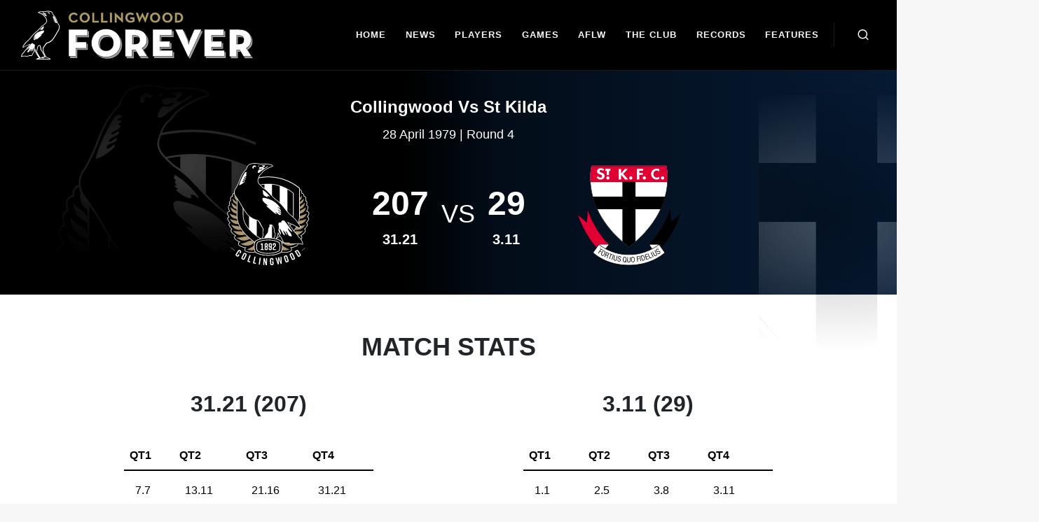

--- FILE ---
content_type: text/html; charset=utf-8
request_url: https://forever.collingwoodfc.com.au/matches/1979-collingwood-vs-st-kilda-round-4/
body_size: 11075
content:
<!DOCTYPE html>
<html dir="ltr" lang="en-US">

<head>

    <meta http-equiv="content-type" content="text/html; charset=utf-8">
    <meta http-equiv="x-ua-compatible" content="IE=edge">
    <meta name="viewport" content="width=device-width, initial-scale=1.0">

    <link rel="shortcut icon" href="/assets/images/logo/Collingwood_2025.svg" type="image/png" />
    <link rel="icon" href="/assets/images/logo/Collingwood_2025.svg" type="image/png" />

    <meta name="author" content="Collingwood FC">
    <meta name="description"
          content="Visit Collingwood Forever to research, discover and learn about the famous characters and iconic moments that make up the tapestry of the Collingwood Football Club.">

    <!-- +++++++++++++++++++++ BEGIN OpenGraph Meta +++++++++++++++++++++ -->
    
    <meta property="og:image" content="https://forever-cdn.collingwoodfc.com.au/cfc-forever/img/FBShare-Preview.jpg" />
    <meta property="og:title" content="1979: Collingwood vs St Kilda Round (Round 4)" />
    <meta property="og:description"
          content="Visit Collingwood Forever to research, discover and learn about the famous characters and iconic moments that make up the tapestry of the Collingwood Football Club." />
    <meta property="og:url" content="http://forever.collingwoodfc.com.au/matches/" />
    <meta property="og:site_name" content="Collingwood Forever" />


    <meta property="og:url" content="https://forever.collingwoodfc.com.au/" />

    <!-- +++++++++++++++++++++ END OpenGraph Meta +++++++++++++++++++++ -->
    <!-- Font Imports -->
    <link rel="preconnect" href="https://fonts.googleapis.com">
    <link rel="preconnect" href="https://fonts.gstatic.com" crossorigin>
    <link href="https://fonts.googleapis.com/css2?family=Inter:wght@300;400;500;600;700&family=Playfair+Display:ital@0;1&display=swap"
          rel="stylesheet"/>

    <!-- Core Style -->
    <link rel="stylesheet" async href="/bundle/site.css?v=9d10f752-1309-4184-b8ce-dd0e94e7a706" />

    <!-- Google Tag Manager -->
      <script>(function(w,d,s,l,i){w[l]=w[l]||[];w[l].push({'gtm.start':
            new Date().getTime(),event:'gtm.js'});var f=d.getElementsByTagName(s)[0],
            j=d.createElement(s),dl=l!='dataLayer'?'&l='+l:'';j.async=true;j.src=
            'https://www.googletagmanager.com/gtm.js?id='+i+dl;f.parentNode.insertBefore(j,f);
            })(window,document,'script','dataLayer','GTM-ML89GGN4');</script>
            <!-- End Google Tag Manager -->

    <!-- Google tag (gtag.js) -->
    <script async src="https://www.googletagmanager.com/gtag/js?id=G-QGWSMWVMFB"></script>
    <script>
        window.dataLayer = window.dataLayer || [];
        function gtag(){dataLayer.push(arguments);}
        gtag('js', new Date());
        gtag('config', 'G-QGWSMWVMFB');
    </script>

    <!-- Custom CSS -->
    
    <link rel="stylesheet" href="/bundle/matches.css?v=9d10f752-1309-4184-b8ce-dd0e94e7a706">
    <style>
        :root {
            --color-start: rgba(0, 0, 0, 1);
            --color-mid1: rgba(0, 0, 0, 0.5);
            --color-mid2: rgba(6, 26, 51, 0.5);
            --color-end: rgba(6, 26, 51, 1);
        }
    </style>



    <!-- SLIDER REVOLUTION 5.x CSS SETTINGS -->
    <script src="https://cdnjs.cloudflare.com/ajax/libs/jquery/3.7.1/jquery.min.js"
            integrity="sha512-v2CJ7UaYy4JwqLDIrZUI/4hqeoQieOmAZNXBeQyjo21dadnwR+8ZaIJVT8EE2iyI61OV8e6M8PP2/4hpQINQ/g=="
            crossorigin="anonymous" referrerpolicy="no-referrer"></script>

    <!-- Document Title
    ============================================= -->
    <title>1979: Collingwood vs St Kilda Round (Round 4) | Collingwood Forever</title>

</head>

<body class="stretched">
    <!-- Google Tag Manager (noscript) -->
        <noscript b-7d42ekimnr><iframe b-7d42ekimnr src="https://www.googletagmanager.com/ns.html?id=GTM-ML89GGN4"
        height="0" width="0" style="display:none;visibility:hidden"></iframe></noscript>
        <!-- End Google Tag Manager (noscript) -->
    <!-- Document Wrapper
    ============================================= -->
    <div b-7d42ekimnr id="wrapper">

        <!-- Header
        ============================================= -->

        

<header id="header" class="full-header dark" data-bs-theme="dark">
    <div id="header-wrap" class="">
        <div class="container">
            <div class="header-row top-search-parent">

                <!-- Logo
                        ============================================= -->
                <div id="logo">
                    <a href="/">
                        <img class="logo-default" srcset="object-position: 55%;" src="/main/images/logo@2x.png" alt="CFC Forever Logo" width="331" height="100">
                        <img class="logo-dark"
                             src="https://forever-cdn.collingwoodfc.com.au/cfc-forever/img/collingwood-logo.svg"
                            alt="CFC Forever Logo" width="331" height="100">
                    </a>
                </div><!-- #logo end -->

                <div class="header-misc">

                    <!-- Top Search
                            ============================================= -->
                    <div id="top-search" class="header-misc-icon">
                        <a href="#" id="top-search-trigger" aria-label="Open search bar">
                            <i class="uil uil-search"></i><i class="bi-x-lg"></i>
                        </a>
                    </div><!-- #top-search end -->
                    <!-- Top Cart
                            ============================================= -->
                    <!-- #top-cart end -->

                </div>

                <div class="primary-menu-trigger">
                    <button class="cnvs-hamburger" type="button" title="Open Mobile Menu">
                        <span class="cnvs-hamburger-box"><span class="cnvs-hamburger-inner"></span></span>
                    </button>
                </div>

                <!-- Primary Navigation
                        ============================================= -->
                <nav class="primary-menu">

                    <ul class="menu-container">
                        <li class="menu-item">
                            <a class="menu-link" aria-label="Home" href="/">
                                <div>Home</div>
                            </a>
                        </li>
                        <li class="menu-item">
                            <a class="menu-link" aria-label="news" href="/news/">
                                <div>News</div>
                            </a>
                        </li>
                        <li class="menu-item">
                            <a class="menu-link" aria-label="Players" href="/players/">
                                <div>Players</div>
                            </a>
                        </li>
                        <li class="menu-item">
                            <a class="menu-link" aria-label="Matches" href="/matches/">
                                <div>Games</div>
                            </a>
                        </li>
                        <li class="menu-item">
                            <a class="menu-link" href="#">
                                <div>AFLW</div>
                            </a>
                            <ul class="sub-menu-container">
                                <li class="menu-item">
                                    <a class="menu-link" aria-label="Players" href="/aflw-players/">
                                        <div>Players</div>
                                    </a>
                                </li>
                                <li class="menu-item">
                                    <a class="menu-link" aria-label="Games" href="/aflw-games/">
                                        <div>Games</div>
                                    </a>
                                </li>
                                <li class="menu-item">
                                    <a class="menu-link" aria-label="Honour Roll" href="/aflw-honour-roll">
                                        <div>Honour Roll</div>
                                    </a>
                                </li>
                            </ul>
                        </li>
                        <li class="menu-item">
                            <a class="menu-link" href="#">
                                <div>The Club</div>
                            </a>
                            <ul class="sub-menu-container">
                                <li class="menu-item">
                                    <a class="menu-link" aria-label="The Captains" href="/the-captains/">
                                        <div>Captains</div>
                                    </a>
                                </li>
                                <li class="menu-item">
                                    <a class="menu-link" aria-label="The Coaches" href="/the-coaches/">
                                        <div>Coaches</div>
                                    </a>
                                </li>
                                <li class="menu-item">
                                    <a class="menu-link" aria-label="The Presidents" href="/the-presidents/">
                                        <div>Presidents</div>
                                    </a>
                                </li>
                                <li class="menu-item">
                                    <a class="menu-link" aria-label="Honour Roll" href="/honour-roll">
                                        <div>Honour Roll</div>
                                    </a>
                                </li>
                                <li class="menu-item">
                                    <a class="menu-link" aria-label="Hall of Fame" href="/hall-of-fame/">
                                        <div>Hall of Fame</div>
                                    </a>
                                </li>
                                <li class="menu-item">
                                    <a class="menu-link" aria-label="Team of the Century" href="/team-of-the-century/">
                                        <div>Team of Century</div>
                                    </a>
                                </li>
                                <li class="menu-item">
                                    <a class="menu-link" aria-label="Victoria Park" href="/tag/victoria-park">
                                        <div>Victoria Park</div>
                                    </a>
                                </li>
                                <li class="menu-item">
                                    <a class="menu-link" aria-label="Timeline" href="/timeline">
                                        <div>Timeline</div>
                                    </a>
                                </li>
                                <li class="menu-item">
                                    <a class="menu-link" aria-label="Life Membership" href="/life-membership">
                                        <div>Life Members</div>
                                    </a>
                                </li>
                                <li class=" menu-item">
                                    <a class="menu-link" aria-label="The Collingwood Archives" href="/the-collingwood-archives/">
                                        <div>CFC Archives</div>
                                    </a>
                                </li>
                            </ul>
                        </li>
                        <li class="menu-item">
                            <a class="menu-link" href="#">
                                <div>Records</div>
                            </a>
                            <ul class="sub-menu-container">
                                <li class="menu-item">
                                    <a class="menu-link" aria-label="Premierships" href="/premierships">
                                        <div>Premierships</div>
                                    </a>
                                </li>
                                <li class="menu-item">
                                    <a class="menu-link" aria-label="Club Awards" href="/the-awards">
                                        <div>Club Awards</div>
                                    </a>
                                </li>
                                <li class="menu-item">
                                    <a class="menu-link" aria-label="VFL/AFL Awards" href="/afl-awards">
                                        <div>VFL/AFL Awards</div>
                                    </a>
                                </li>
                                <li class="menu-item">
                                    <a class="menu-link" aria-label="Goals Records" href="/goals-records">
                                        <div>Goals Records</div>
                                    </a>
                                </li>
                                <li class="menu-item">
                                    <a class="menu-link" aria-label="Games Records" href="/games-records">
                                        <div>Games Records</div>
                                    </a>
                                </li>
                                <li class="menu-item">
                                    <a class="menu-link" aria-label="Team Records" href="/team-records">
                                        <div>Team Records</div>
                                    </a>
                                </li>
                                <li class="menu-item">
                                    <a class="menu-link" aria-label="The Reserves" href="/the-reserves">
                                        <div>Reserves</div>
                                    </a>
                                </li>
                                <li class="menu-item">
                                    <a class="menu-link" aria-label="The under 19s" href="/the-under-19s">
                                        <div>Under-19s</div>
                                    </a>
                                </li>
                                <li class="menu-item">
                                    <a class="menu-link" aria-label="Pre-Season/Night Comps" href="/pre-season-night-series-history">
                                        <div>Pre-Season/Night Comps</div>
                                    </a>
                                </li>
                            </ul>
                        </li>
                        <li class="menu-item">
                            <a class="menu-link" href="#">
                                <div>Features</div>
                            </a>
                            <ul class="sub-menu-container">
                                <li class="menu-item">
                                    <a class="menu-link" aria-label="Footy Flashbacks" href="/tag/footy-flashbacks/">
                                        <div>Glenn McFarlane's Footy Flashbacks</div>
                                    </a>
                                </li>
                                <li class="menu-item">
                                    <a class="menu-link" aria-label="Cult Figures" href="/collingwood-cult-figures/">
                                        <div>Cult Figures</div>
                                    </a>
                                </li>
                                <li class="menu-item">
                                    <a class="menu-link" aria-label="Magpie Anzacs" href="/our-magpie-anzacs">
                                        <div>Magpie Anzacs</div>
                                    </a>
                                </li>
                                <li class="menu-item">
                                    <a class="menu-link" aria-label="Birth of the Magpies" href="/tag/birth/">
                                        <div>Birth of the Magpies</div>
                                    </a>
                                </li>
                                <li class="menu-item">
                                    <a class="menu-link" aria-label="Magic Moments" href="/tag/magic-moments/">
                                        <div>Magic Moments</div>
                                    </a>
                                </li>
                                <li class="menu-item">
                                    <a class="menu-link" aria-label="One-Hit Wonders" href="/one-hit-wonders/">
                                        <div>One-Hit Wonders</div>
                                    </a>
                                </li>
                                <li class="menu-item">
                                    <a class="menu-link" aria-label="Locker 35" href="/tag/locker-35/">
                                        <div>Locker 35</div>
                                    </a>
                                </li>
                            </ul>
                        </li>
                    </ul>
                </nav>

                <div class="search__form">
                    <form class="top-search-form" method="get" style="width: 1271px;">
                        <input type="text" name="q" class="form-control" value=""
                            placeholder="Search for players or articles.." oninput="showSearchResult(this)"
                            autocomplete="off">
                    </form>

                    <div class="search-result px-3 py-1 d-none ">
                        <div class="search-result__title mb-2 row">
                            <div class="col-md-4 d-flex me-6">
                                <p><i class="bi bi-search"></i></p>
                                <p class="ms-2">Search Result for : <span id="search-result-title"
                                        class="search-result__title-name"></span></p>
                            </div>
                            <div class="col-md-7 text-end">
                                <a href="#" id="js-showAll">Show All</a>
                            </div>

                        </div>

                        <div class="row">
                            <div id="loading-spinner" class="col-md-12 d-none">
                                <div class="spinner-container">
                                    <div class="spinner-border" role="status">
                                        <span class="visually-hidden">Loading...</span>
                                    </div>
                                    <div class="loading-text">Loading...</div>
                                </div>
                            </div>

                            <div class="col-md-4 search-result__first-col">
                                <div class="row">
                                    <div class="col-md-12 players__result border-bottom-2 mb-3">
                                        <p class="search-result__subtitle mb-2 ">Players</p>
                                        <div class="search-result__player-list ">

                                        </div>
                                    </div>


                                </div>
                            </div>
                            <div class="col-md-4 search-result__second-col">

                                <div class="row">
                                    <div class="col-md-12 players__result border-bottom-2">
                                        <p class="search-result__subtitle mb-2">Articles</p>
                                        <div class="search-result__articles-list">

                                        </div>
                                    </div>

                                </div>
                            </div>
                            <div class="col-md-4 search-result__col">

                                <div class="row">
                                    <div class="col-md-12 players__result">
                                        <p class="search-result__subtitle mb-2">Tags</p>
                                        <div class="search-result__tags-list">

                                        </div>
                                    </div>

                                </div>
                            </div>
                        </div>
                    </div>


                </div>

            </div>
        </div>
    </div>
    <div class="header-wrap-clone"></div>
</header></partial>

        <!-- HOMEPAGE
        ============================================= -->
        


<section class="match-section bg-black">




    <div class="player-info-container">
        <div class="container">
            <div class="player-info-data-container">

                <div class="match-header ">
                    <p class="text-white header-title">Collingwood vs St Kilda</p>
                    <p class="text-white header-subtitle">
                        28 April 1979 | Round 4

                    </p>

                </div>
                <div class="match__info w-100 container">
                    <div class="  match__info-first-team ">

                        <div class="match__info-row">
                            <img class="first-watermark"
                                 src="https://forever-cdn.collingwoodfc.com.au/cfc-forever/teams/watermark/collingwood.png" alt="">
                            <div class="match__info-first-team-img-wrapper">
                                <img src="https://forever-cdn.collingwoodfc.com.au/cfc-forever/teams/collingwood.svg"
                                     class="img-responsive team-thumb" alt="collingwood" srcset="">
                            </div>

                            <div class="first__team-numbers">
                                <span class="text-white fw-bold first-number">207</span>
                                <span class="text-white fw-bold second-number">31.21</span>
                            </div>



                        </div>





                    </div>
                    <div class=" match__info-details text-center">
                        <div>VS</div>
                    </div>

                    <div class="match__info-second-team ">
                        <div class="match__info-row">
                            <img class="second-watermark"
                                 src="https://forever-cdn.collingwoodfc.com.au/cfc-forever/teams/watermark/st-kilda.png" alt="">
                            <div class="match__info-second-team-img-wrapper order-md-1">
                                <img src="https://forever-cdn.collingwoodfc.com.au/cfc-forever/teams/st-kilda.svg"
                                     class="img-responsive team-thumb" alt="" srcset="">
                            </div>

                            <div class="second__team-numbers">
                                <span class="text-white fw-bold first-number">29</span>
                                <span class="text-white fw-bold second-number">3.11 </span>
                            </div>
                        </div>



                    </div>
                </div>
            </div>
        </div>
    </div>


</section>



<section class="mb-4 mt-5">
    <div class="container">
        <div class="d-flex justify-content-center align-content-center">
            <h1>MATCH STATS </h1>
        </div>
        <div class="row justify-content-around align-content-center gap-3 mb-5 ">
            <div class="col-12 col-md-4">
                <h3 class="fs-2 text-center">31.21 (207)</h3>
                <table class="table match-stats">
                    <thead>
                        <tr>
                            <th scope="col">QT1</th>
                            <th scope="col">QT2</th>
                            <th scope="col">QT3</th>
                            <th scope="col">QT4</th>
                        </tr>
                    </thead>
                    <tbody>
                        <tr>
                            <td>7.7</td>
                            <td>13.11</td>
                            <td>21.16</td>
                            <td>31.21</td>

                        </tr>

                    </tbody>
                </table>
            </div>
            <div class="col-12 col-md-4">
                <h3 class="fs-2 text-center">3.11 (29)</h3>
                <table class="table match-stats">
                    <thead>
                        <tr>
                            <th scope="col">QT1</th>
                            <th scope="col">QT2</th>
                            <th scope="col">QT3</th>
                            <th scope="col">QT4</th>

                        </tr>
                    </thead>
                    <tbody>
                        <tr>
                            <td>1.1</td>
                            <td>2.5</td>
                            <td>3.8</td>
                            <td>3.11</td>
                        </tr>

                    </tbody>
                </table>
            </div>
        </div>

        <!-- New Match Report Section -->

        <div class="d-flex justify-content-center align-itenms-center">
            <h1>TEAM STATS </h1>
        </div>

        <div class="col-xs-12">
            <div class="table-responsive" data-pattern="priority-columns" data-add-focus-btn="false">
                <table class="table table-striped table-sortable stats  text-left">
                    <thead>
                        <tr>
                            <th class="sortable sortable-indicator " data-sort="int">#</th>
                            <th class="sortable sortable-indicator text-center" data-sort="string">Player</th>
                            <th class="sortable sortable-indicator text-center" data-sort="int">GL</th>
                            <th class="sortable sortable-indicator text-center" data-sort="int">B</th>
                            <th class="sortable sortable-indicator text-center" data-sort="int">K</th>
                            <th class="sortable sortable-indicator text-center" data-sort="int">H</th>
                            <th class="sortable sortable-indicator text-center" data-sort="int">D</th>
                            <th class="sortable sortable-indicator text-center" data-sort="int">M</th>
                            <th class="sortable sortable-indicator text-center" data-sort="int">HO</th>
                            <th class="sortable sortable-indicator text-center" data-sort="int">FF</th>
                            <th class="sortable sortable-indicator text-center" data-sort="int">FA</th>
                            <th class="sortable sortable-indicator text-center" data-sort="int">T</th>
                        </tr>
                    </thead>
                    <tbody>
                            <tr>
                                <td class=" d-flex justify-content-start align-items-center gap-3 align-middle ">
                                    <div class="ratio ratio-1x1" style="width: 65px; height: 65px;">
                                        <img class="img-fluid" src="https://forever-cdn.collingwoodfc.com.au/cfc-forever/wp-content/uploads/2014/08/867-Ray_Byrne.jpg"
                                             alt="Ray Byrne image" srcset="">
                                    </div>

                                        <div class="align-items-center rounded-1 bg-dark text-white d-flex flex-column justify-content-center mb-2 player-number">
                                            <span class="fw-bold"> 26</span>
                                        </div>
                                </td>
                                <td class="text-center align-middle ">
                                    <a href="/players/ray-byrne">Ray Byrne</a>
                                </td>
                                <td class="text-center align-middle ">0</td>
                                <td class="text-center align-middle ">0</td>
                                <td class="text-center align-middle ">16</td>
                                <td class="text-center align-middle ">7</td>
                                <td class="text-center align-middle ">23</td>
                                <td class="text-center align-middle ">3</td>
                                <td class="text-center align-middle ">0</td>
                                <td class="text-center align-middle ">0</td>
                                <td class="text-center align-middle ">3</td>
                                <td class="text-center align-middle ">0</td>
                            </tr>
                            <tr>
                                <td class=" d-flex justify-content-start align-items-center gap-3 align-middle ">
                                    <div class="ratio ratio-1x1" style="width: 65px; height: 65px;">
                                        <img class="img-fluid" src="https://forever-cdn.collingwoodfc.com.au/cfc-forever/wp-content/uploads/2014/08/877-Daicos_Peter.jpg"
                                             alt="Peter Daicos image" srcset="">
                                    </div>

                                        <div class="align-items-center rounded-1 bg-dark text-white d-flex flex-column justify-content-center mb-2 player-number">
                                            <span class="fw-bold"> 35</span>
                                        </div>
                                </td>
                                <td class="text-center align-middle ">
                                    <a href="/players/peter-daicos">Peter Daicos</a>
                                </td>
                                <td class="text-center align-middle ">0</td>
                                <td class="text-center align-middle ">4</td>
                                <td class="text-center align-middle ">19</td>
                                <td class="text-center align-middle ">7</td>
                                <td class="text-center align-middle ">26</td>
                                <td class="text-center align-middle ">3</td>
                                <td class="text-center align-middle ">0</td>
                                <td class="text-center align-middle ">1</td>
                                <td class="text-center align-middle ">1</td>
                                <td class="text-center align-middle ">0</td>
                            </tr>
                            <tr>
                                <td class=" d-flex justify-content-start align-items-center gap-3 align-middle ">
                                    <div class="ratio ratio-1x1" style="width: 65px; height: 65px;">
                                        <img class="img-fluid" src="https://forever-cdn.collingwoodfc.com.au/cfc-forever/wp-content/uploads/2014/07/DSCN2616-270x330.jpg"
                                             alt="Craig Davis image" srcset="">
                                    </div>

                                        <div class="align-items-center rounded-1 bg-dark text-white d-flex flex-column justify-content-center mb-2 player-number">
                                            <span class="fw-bold"> 19</span>
                                        </div>
                                </td>
                                <td class="text-center align-middle ">
                                    <a href="/players/craig-davis">Craig Davis</a>
                                </td>
                                <td class="text-center align-middle ">6</td>
                                <td class="text-center align-middle ">2</td>
                                <td class="text-center align-middle ">13</td>
                                <td class="text-center align-middle ">3</td>
                                <td class="text-center align-middle ">16</td>
                                <td class="text-center align-middle ">7</td>
                                <td class="text-center align-middle ">0</td>
                                <td class="text-center align-middle ">3</td>
                                <td class="text-center align-middle ">0</td>
                                <td class="text-center align-middle ">0</td>
                            </tr>
                            <tr>
                                <td class=" d-flex justify-content-start align-items-center gap-3 align-middle ">
                                    <div class="ratio ratio-1x1" style="width: 65px; height: 65px;">
                                        <img class="img-fluid" src="https://forever-cdn.collingwoodfc.com.au/cfc-forever/wp-content/uploads/2025/02/Kink R KM&#x2022;.jpeg"
                                             alt="Rene Kink image" srcset="">
                                    </div>

                                        <div class="align-items-center rounded-1 bg-dark text-white d-flex flex-column justify-content-center mb-2 player-number">
                                            <span class="fw-bold"> 36</span>
                                        </div>
                                </td>
                                <td class="text-center align-middle ">
                                    <a href="/players/rene-kink">Rene Kink</a>
                                </td>
                                <td class="text-center align-middle ">5</td>
                                <td class="text-center align-middle ">1</td>
                                <td class="text-center align-middle ">17</td>
                                <td class="text-center align-middle ">10</td>
                                <td class="text-center align-middle ">27</td>
                                <td class="text-center align-middle ">11</td>
                                <td class="text-center align-middle ">0</td>
                                <td class="text-center align-middle ">1</td>
                                <td class="text-center align-middle ">5</td>
                                <td class="text-center align-middle ">0</td>
                            </tr>
                            <tr>
                                <td class=" d-flex justify-content-start align-items-center gap-3 align-middle ">
                                    <div class="ratio ratio-1x1" style="width: 65px; height: 65px;">
                                        <img class="img-fluid" src="https://forever-cdn.collingwoodfc.com.au/cfc-forever/wp-content/uploads/2014/07/DSCN2655-270x330.jpg"
                                             alt="Peter McCormack image" srcset="">
                                    </div>

                                        <div class="align-items-center rounded-1 bg-dark text-white d-flex flex-column justify-content-center mb-2 player-number">
                                            <span class="fw-bold"> 6</span>
                                        </div>
                                </td>
                                <td class="text-center align-middle ">
                                    <a href="/players/peter-mccormack">Peter McCormack</a>
                                </td>
                                <td class="text-center align-middle ">0</td>
                                <td class="text-center align-middle ">0</td>
                                <td class="text-center align-middle ">12</td>
                                <td class="text-center align-middle ">5</td>
                                <td class="text-center align-middle ">17</td>
                                <td class="text-center align-middle ">6</td>
                                <td class="text-center align-middle ">0</td>
                                <td class="text-center align-middle ">3</td>
                                <td class="text-center align-middle ">2</td>
                                <td class="text-center align-middle ">0</td>
                            </tr>
                            <tr>
                                <td class=" d-flex justify-content-start align-items-center gap-3 align-middle ">
                                    <div class="ratio ratio-1x1" style="width: 65px; height: 65px;">
                                        <img class="img-fluid" src="https://forever-cdn.collingwoodfc.com.au/cfc-forever/wp-content/uploads/2014/08/857-Stan_Magro.jpg"
                                             alt="Stan Magro image" srcset="">
                                    </div>

                                        <div class="align-items-center rounded-1 bg-dark text-white d-flex flex-column justify-content-center mb-2 player-number">
                                            <span class="fw-bold"> 3</span>
                                        </div>
                                </td>
                                <td class="text-center align-middle ">
                                    <a href="/players/stan-magro">Stan Magro</a>
                                </td>
                                <td class="text-center align-middle ">0</td>
                                <td class="text-center align-middle ">0</td>
                                <td class="text-center align-middle ">9</td>
                                <td class="text-center align-middle ">14</td>
                                <td class="text-center align-middle ">23</td>
                                <td class="text-center align-middle ">2</td>
                                <td class="text-center align-middle ">0</td>
                                <td class="text-center align-middle ">0</td>
                                <td class="text-center align-middle ">3</td>
                                <td class="text-center align-middle ">0</td>
                            </tr>
                            <tr>
                                <td class=" d-flex justify-content-start align-items-center gap-3 align-middle ">
                                    <div class="ratio ratio-1x1" style="width: 65px; height: 65px;">
                                        <img class="img-fluid" src="https://forever-cdn.collingwoodfc.com.au/cfc-forever/wp-content/uploads/2024/10/Moore504.jpeg"
                                             alt="Peter Moore image" srcset="">
                                    </div>

                                        <div class="align-items-center rounded-1 bg-dark text-white d-flex flex-column justify-content-center mb-2 player-number">
                                            <span class="fw-bold"> 30</span>
                                        </div>
                                </td>
                                <td class="text-center align-middle ">
                                    <a href="/players/peter-moore">Peter Moore</a>
                                </td>
                                <td class="text-center align-middle ">1</td>
                                <td class="text-center align-middle ">1</td>
                                <td class="text-center align-middle ">12</td>
                                <td class="text-center align-middle ">5</td>
                                <td class="text-center align-middle ">17</td>
                                <td class="text-center align-middle ">6</td>
                                <td class="text-center align-middle ">33</td>
                                <td class="text-center align-middle ">1</td>
                                <td class="text-center align-middle ">1</td>
                                <td class="text-center align-middle ">0</td>
                            </tr>
                            <tr>
                                <td class=" d-flex justify-content-start align-items-center gap-3 align-middle ">
                                    <div class="ratio ratio-1x1" style="width: 65px; height: 65px;">
                                        <img class="img-fluid" src="https://forever-cdn.collingwoodfc.com.au/cfc-forever/wp-content/uploads/2014/08/863-Kevin_Morris.jpg"
                                             alt="Kevin Morris image" srcset="">
                                    </div>

                                        <div class="align-items-center rounded-1 bg-dark text-white d-flex flex-column justify-content-center mb-2 player-number">
                                            <span class="fw-bold"> 17</span>
                                        </div>
                                </td>
                                <td class="text-center align-middle ">
                                    <a href="/players/kevin-morris">Kevin Morris</a>
                                </td>
                                <td class="text-center align-middle ">1</td>
                                <td class="text-center align-middle ">1</td>
                                <td class="text-center align-middle ">17</td>
                                <td class="text-center align-middle ">10</td>
                                <td class="text-center align-middle ">27</td>
                                <td class="text-center align-middle ">1</td>
                                <td class="text-center align-middle ">1</td>
                                <td class="text-center align-middle ">1</td>
                                <td class="text-center align-middle ">5</td>
                                <td class="text-center align-middle ">0</td>
                            </tr>
                            <tr>
                                <td class=" d-flex justify-content-start align-items-center gap-3 align-middle ">
                                    <div class="ratio ratio-1x1" style="width: 65px; height: 65px;">
                                        <img class="img-fluid" src="https://forever-cdn.collingwoodfc.com.au/cfc-forever/wp-content/uploads/2014/07/russell_ohlsenv2-270x330.jpg"
                                             alt="Russell Ohlsen image" srcset="">
                                    </div>

                                        <div class="align-items-center rounded-1 bg-dark text-white d-flex flex-column justify-content-center mb-2 player-number">
                                            <span class="fw-bold"> 34</span>
                                        </div>
                                </td>
                                <td class="text-center align-middle ">
                                    <a href="/players/russell-ohlsen">Russell Ohlsen</a>
                                </td>
                                <td class="text-center align-middle ">1</td>
                                <td class="text-center align-middle ">1</td>
                                <td class="text-center align-middle ">14</td>
                                <td class="text-center align-middle ">11</td>
                                <td class="text-center align-middle ">25</td>
                                <td class="text-center align-middle ">4</td>
                                <td class="text-center align-middle ">1</td>
                                <td class="text-center align-middle ">0</td>
                                <td class="text-center align-middle ">3</td>
                                <td class="text-center align-middle ">0</td>
                            </tr>
                            <tr>
                                <td class=" d-flex justify-content-start align-items-center gap-3 align-middle ">
                                    <div class="ratio ratio-1x1" style="width: 65px; height: 65px;">
                                        <img class="img-fluid" src="https://forever-cdn.collingwoodfc.com.au/cfc-forever/wp-content/uploads/2014/07/830-bill_picken3.jpg"
                                             alt="Billy Picken image" srcset="">
                                    </div>

                                        <div class="align-items-center rounded-1 bg-dark text-white d-flex flex-column justify-content-center mb-2 player-number">
                                            <span class="fw-bold"> 25</span>
                                        </div>
                                </td>
                                <td class="text-center align-middle ">
                                    <a href="/players/bill-picken">Bill Picken</a>
                                </td>
                                <td class="text-center align-middle ">0</td>
                                <td class="text-center align-middle ">0</td>
                                <td class="text-center align-middle ">18</td>
                                <td class="text-center align-middle ">10</td>
                                <td class="text-center align-middle ">28</td>
                                <td class="text-center align-middle ">5</td>
                                <td class="text-center align-middle ">0</td>
                                <td class="text-center align-middle ">2</td>
                                <td class="text-center align-middle ">1</td>
                                <td class="text-center align-middle ">0</td>
                            </tr>
                            <tr>
                                <td class=" d-flex justify-content-start align-items-center gap-3 align-middle ">
                                    <div class="ratio ratio-1x1" style="width: 65px; height: 65px;">
                                        <img class="img-fluid" src="https://forever-cdn.collingwoodfc.com.au/cfc-forever/wp-content/uploads/2014/08/828-Ray_Shaw.jpg"
                                             alt="Ray Shaw image" srcset="">
                                    </div>

                                        <div class="align-items-center rounded-1 bg-dark text-white d-flex flex-column justify-content-center mb-2 player-number">
                                            <span class="fw-bold"> 23</span>
                                        </div>
                                </td>
                                <td class="text-center align-middle ">
                                    <a href="/players/ray-shaw">Ray Shaw</a>
                                </td>
                                <td class="text-center align-middle ">4</td>
                                <td class="text-center align-middle ">2</td>
                                <td class="text-center align-middle ">23</td>
                                <td class="text-center align-middle ">13</td>
                                <td class="text-center align-middle ">36</td>
                                <td class="text-center align-middle ">4</td>
                                <td class="text-center align-middle ">0</td>
                                <td class="text-center align-middle ">3</td>
                                <td class="text-center align-middle ">5</td>
                                <td class="text-center align-middle ">0</td>
                            </tr>
                            <tr>
                                <td class=" d-flex justify-content-start align-items-center gap-3 align-middle ">
                                    <div class="ratio ratio-1x1" style="width: 65px; height: 65px;">
                                        <img class="img-fluid" src="https://forever-cdn.collingwoodfc.com.au/cfc-forever/wp-content/uploads/2014/08/869-Shaw_Tony.jpg"
                                             alt="Tony Shaw image" srcset="">
                                    </div>

                                        <div class="align-items-center rounded-1 bg-dark text-white d-flex flex-column justify-content-center mb-2 player-number">
                                            <span class="fw-bold"> 22</span>
                                        </div>
                                </td>
                                <td class="text-center align-middle ">
                                    <a href="/players/tony-shaw">Tony Shaw</a>
                                </td>
                                <td class="text-center align-middle ">0</td>
                                <td class="text-center align-middle ">0</td>
                                <td class="text-center align-middle ">12</td>
                                <td class="text-center align-middle ">10</td>
                                <td class="text-center align-middle ">22</td>
                                <td class="text-center align-middle ">5</td>
                                <td class="text-center align-middle ">0</td>
                                <td class="text-center align-middle ">1</td>
                                <td class="text-center align-middle ">1</td>
                                <td class="text-center align-middle ">0</td>
                            </tr>
                            <tr>
                                <td class=" d-flex justify-content-start align-items-center gap-3 align-middle ">
                                    <div class="ratio ratio-1x1" style="width: 65px; height: 65px;">
                                        <img class="img-fluid" src="https://forever-cdn.collingwoodfc.com.au/cfc-forever/wp-content/uploads/2014/08/866-Derek_Shaw.jpg"
                                             alt="Derek Shaw image" srcset="">
                                    </div>

                                        <div class="align-items-center rounded-1 bg-dark text-white d-flex flex-column justify-content-center mb-2 player-number">
                                            <span class="fw-bold"> 4</span>
                                        </div>
                                </td>
                                <td class="text-center align-middle ">
                                    <a href="/players/derek-shaw">Derek Shaw</a>
                                </td>
                                <td class="text-center align-middle ">3</td>
                                <td class="text-center align-middle ">1</td>
                                <td class="text-center align-middle ">14</td>
                                <td class="text-center align-middle ">9</td>
                                <td class="text-center align-middle ">23</td>
                                <td class="text-center align-middle ">8</td>
                                <td class="text-center align-middle ">3</td>
                                <td class="text-center align-middle ">1</td>
                                <td class="text-center align-middle ">3</td>
                                <td class="text-center align-middle ">0</td>
                            </tr>
                            <tr>
                                <td class=" d-flex justify-content-start align-items-center gap-3 align-middle ">
                                    <div class="ratio ratio-1x1" style="width: 65px; height: 65px;">
                                        <img class="img-fluid" src="https://forever-cdn.collingwoodfc.com.au/cfc-forever/wp-content/uploads/2014/07/c_stewartv3-270x330.png"
                                             alt="Craig Stewart image" srcset="">
                                    </div>

                                        <div class="align-items-center rounded-1 bg-dark text-white d-flex flex-column justify-content-center mb-2 player-number">
                                            <span class="fw-bold"> 9</span>
                                        </div>
                                </td>
                                <td class="text-center align-middle ">
                                    <a href="/players/Craig-Stewart">Craig Stewart</a>
                                </td>
                                <td class="text-center align-middle ">6</td>
                                <td class="text-center align-middle ">3</td>
                                <td class="text-center align-middle ">11</td>
                                <td class="text-center align-middle ">5</td>
                                <td class="text-center align-middle ">16</td>
                                <td class="text-center align-middle ">10</td>
                                <td class="text-center align-middle ">1</td>
                                <td class="text-center align-middle ">2</td>
                                <td class="text-center align-middle ">3</td>
                                <td class="text-center align-middle ">0</td>
                            </tr>
                            <tr>
                                <td class=" d-flex justify-content-start align-items-center gap-3 align-middle ">
                                    <div class="ratio ratio-1x1" style="width: 65px; height: 65px;">
                                        <img class="img-fluid" src="https://forever-cdn.collingwoodfc.com.au/cfc-forever/wp-content/uploads/2014/08/790-Ron-Wearmouth.jpg"
                                             alt="Ronnie Wearmouth image" srcset="">
                                    </div>

                                        <div class="align-items-center rounded-1 bg-dark text-white d-flex flex-column justify-content-center mb-2 player-number">
                                            <span class="fw-bold"> 5</span>
                                        </div>
                                </td>
                                <td class="text-center align-middle ">
                                    <a href="/players/ron-wearmouth">Ron Wearmouth</a>
                                </td>
                                <td class="text-center align-middle ">0</td>
                                <td class="text-center align-middle ">0</td>
                                <td class="text-center align-middle ">0</td>
                                <td class="text-center align-middle ">4</td>
                                <td class="text-center align-middle ">4</td>
                                <td class="text-center align-middle ">0</td>
                                <td class="text-center align-middle ">0</td>
                                <td class="text-center align-middle ">0</td>
                                <td class="text-center align-middle ">0</td>
                                <td class="text-center align-middle ">0</td>
                            </tr>
                            <tr>
                                <td class=" d-flex justify-content-start align-items-center gap-3 align-middle ">
                                    <div class="ratio ratio-1x1" style="width: 65px; height: 65px;">
                                        <img class="img-fluid" src="https://forever-cdn.collingwoodfc.com.au/cfc-forever/wp-content/uploads/2014/08/855-Kevin_Worthington.jpg"
                                             alt="Kevin Worthington image" srcset="">
                                    </div>

                                        <div class="align-items-center rounded-1 bg-dark text-white d-flex flex-column justify-content-center mb-2 player-number">
                                            <span class="fw-bold"> 27</span>
                                        </div>
                                </td>
                                <td class="text-center align-middle ">
                                    <a href="/players/kevin-worthington">Kevin Worthington</a>
                                </td>
                                <td class="text-center align-middle ">1</td>
                                <td class="text-center align-middle ">0</td>
                                <td class="text-center align-middle ">14</td>
                                <td class="text-center align-middle ">10</td>
                                <td class="text-center align-middle ">24</td>
                                <td class="text-center align-middle ">6</td>
                                <td class="text-center align-middle ">0</td>
                                <td class="text-center align-middle ">0</td>
                                <td class="text-center align-middle ">0</td>
                                <td class="text-center align-middle ">0</td>
                            </tr>
                            <tr>
                                <td class=" d-flex justify-content-start align-items-center gap-3 align-middle ">
                                    <div class="ratio ratio-1x1" style="width: 65px; height: 65px;">
                                        <img class="img-fluid" src="https://forever-cdn.collingwoodfc.com.au/cfc-forever/wp-content/uploads/2019/04/190418_Wight.jpg"
                                             alt="Terry Wight image" srcset="">
                                    </div>

                                        <div class="align-items-center rounded-1 bg-dark text-white d-flex flex-column justify-content-center mb-2 player-number">
                                            <span class="fw-bold"> 28</span>
                                        </div>
                                </td>
                                <td class="text-center align-middle ">
                                    <a href="/players/terry-wight">Terry Wight</a>
                                </td>
                                <td class="text-center align-middle ">1</td>
                                <td class="text-center align-middle ">0</td>
                                <td class="text-center align-middle ">7</td>
                                <td class="text-center align-middle ">7</td>
                                <td class="text-center align-middle ">14</td>
                                <td class="text-center align-middle ">0</td>
                                <td class="text-center align-middle ">0</td>
                                <td class="text-center align-middle ">2</td>
                                <td class="text-center align-middle ">1</td>
                                <td class="text-center align-middle ">0</td>
                            </tr>
                            <tr>
                                <td class=" d-flex justify-content-start align-items-center gap-3 align-middle ">
                                    <div class="ratio ratio-1x1" style="width: 65px; height: 65px;">
                                        <img class="img-fluid" src="https://forever-cdn.collingwoodfc.com.au/cfc-forever/wp-content/uploads/2014/08/835-Andrew-Ireland.jpg"
                                             alt="Andrew Ireland image" srcset="">
                                    </div>

                                        <div class="align-items-center rounded-1 bg-dark text-white d-flex flex-column justify-content-center mb-2 player-number">
                                            <span class="fw-bold"> 24</span>
                                        </div>
                                </td>
                                <td class="text-center align-middle ">
                                    <a href="/players/andrew-ireland">Andrew Ireland</a>
                                </td>
                                <td class="text-center align-middle ">0</td>
                                <td class="text-center align-middle ">0</td>
                                <td class="text-center align-middle ">11</td>
                                <td class="text-center align-middle ">10</td>
                                <td class="text-center align-middle ">21</td>
                                <td class="text-center align-middle ">3</td>
                                <td class="text-center align-middle ">0</td>
                                <td class="text-center align-middle ">3</td>
                                <td class="text-center align-middle ">1</td>
                                <td class="text-center align-middle ">0</td>
                            </tr>
                            <tr>
                                <td class=" d-flex justify-content-start align-items-center gap-3 align-middle ">
                                    <div class="ratio ratio-1x1" style="width: 65px; height: 65px;">
                                        <img class="img-fluid" src="https://forever-cdn.collingwoodfc.com.au/cfc-forever/wp-content/uploads/2014/08/854-Gerald_Betts.jpg"
                                             alt="Gerald Betts image" srcset="">
                                    </div>

                                        <div class="align-items-center rounded-1 bg-dark text-white d-flex flex-column justify-content-center mb-2 player-number">
                                            <span class="fw-bold"> 11</span>
                                        </div>
                                </td>
                                <td class="text-center align-middle ">
                                    <a href="/players/gerald-betts">Gerald Betts</a>
                                </td>
                                <td class="text-center align-middle ">0</td>
                                <td class="text-center align-middle ">0</td>
                                <td class="text-center align-middle ">1</td>
                                <td class="text-center align-middle ">1</td>
                                <td class="text-center align-middle ">2</td>
                                <td class="text-center align-middle ">1</td>
                                <td class="text-center align-middle ">0</td>
                                <td class="text-center align-middle ">0</td>
                                <td class="text-center align-middle ">0</td>
                                <td class="text-center align-middle ">0</td>
                            </tr>
                            <tr>
                                <td class=" d-flex justify-content-start align-items-center gap-3 align-middle ">
                                    <div class="ratio ratio-1x1" style="width: 65px; height: 65px;">
                                        <img class="img-fluid" src="https://forever-cdn.collingwoodfc.com.au/cfc-forever/wp-content/uploads/2014/07/875-michael_woolnough-e1407976643705-270x330.jpg"
                                             alt="Michael Woolnough image" srcset="">
                                    </div>

                                        <div class="align-items-center rounded-1 bg-dark text-white d-flex flex-column justify-content-center mb-2 player-number">
                                            <span class="fw-bold"> 33</span>
                                        </div>
                                </td>
                                <td class="text-center align-middle ">
                                    <a href="/players/michael-woolnough">Michael Woolnough</a>
                                </td>
                                <td class="text-center align-middle ">2</td>
                                <td class="text-center align-middle ">0</td>
                                <td class="text-center align-middle ">17</td>
                                <td class="text-center align-middle ">9</td>
                                <td class="text-center align-middle ">26</td>
                                <td class="text-center align-middle ">5</td>
                                <td class="text-center align-middle ">0</td>
                                <td class="text-center align-middle ">1</td>
                                <td class="text-center align-middle ">2</td>
                                <td class="text-center align-middle ">0</td>
                            </tr>
                    </tbody>
                    <tfoot class="secondary-highlight">
                        <tr>
                            <td class="text-left" colspan="2">Totals</td>
                            <td class="text-center">31</td>
                            <td class="text-center">16</td>
                            <td class="text-center">257</td>
                            <td class="text-center">160</td>
                            <td class="text-center">417</td>
                            <td class="text-center">90</td>
                            <td class="text-center">39</td>
                            <td class="text-center">25</td>
                            <td class="text-center">40</td>
                            <td class="text-center">0</td>
                        </tr>
                    </tfoot>

                    </tbody>
                </table>
            </div>

            <div class="legend-container ">
                <h6 class="text-uppercase text-dark fw-bold">Legend</h6>
                <ul class="table-legend list-unstyled d-flex justify-content-between align-content-center">
                    <li class="text-dark">
                        <strong>#</strong><span class="text-dark">Guernsey</span>
                    </li>
                    <li>
                        <strong>GL</strong>
                        <span class="text-dark">Goals</span>
                    </li>
                    <li>
                        <strong>B</strong>
                        <span class="text-dark">Behinds</span>

                    </li>
                    <li>
                        <strong>K</strong>
                        <span class="text-dark">Kicks</span>

                    </li>
                    <li>
                        <strong>H</strong>
                        <span class="text-dark">Handballs</span>

                    </li>
                    <li>
                        <strong>D</strong>
                        <span class="text-dark">Disposals</span>

                    </li>
                    <li>
                        <strong>M</strong>
                        <span class="text-dark">Marks</span>

                    </li>
                    <li>
                        <strong>T</strong>
                        <span class="text-dark">Tackles</span>

                    </li>
                </ul>
            </div>
        </div>
    </div>
</section>







    </div>


    <!-- Footer
            ============================================= -->
    
<footer id="footer" class="border-top border-5 border-black relative">
    <!-- <a href="" class="mx-auto d-block text-center bg-black text-white" style="width: 200px; margin-top: -25px;">
                    Page Top
                </a> -->
    <div class="container-xxl">

        <!-- Footer Widgets
                    ============================================= -->
        <div class="py-3">

            <div class="row">
                <div class="col-md-3 py-5 border-end">
                    <div class="d-flex flex-column align-items-center">
                        <div class="text-center" style="width: 80%;">
                            <img src="https://forever-cdn.collingwoodfc.com.au/cfc-forever/img/collingwood-logo.svg"
                                width="195" height="40" alt="CFC Forever logo" />
                        </div>
                        <div class="text-center">
                            &copy; 2023 AFL. All Rights Reserved
                        </div>
                    </div>
                </div>
                <div class="col-md-3 border-end">
                    <ul class="list-unstyled footer-menu">
                        <li class="mb-2">
                            <strong>Be a part of the Magpie Army</strong>
                        </li>
                        <li>
                            <a href="https://www.collingwoodfc.com.au/matches/fixture" >Matches</a>
                        </li>
                        <li>
                            <a href="https://membership.collingwoodfc.com.au/" >Membership</a>
                        </li>
                        <li>
                            <a href="https://community.collingwoodfc.com.au/" >Community</a>
                        </li>
                        <li>
                            <a href="https://bwhospitality.com.au/" >Hospitality</a>
                        </li>
                        <li>
                            <a href="https://shop.collingwoodfc.com.au/" >Shop</a>
                        </li>
                        <li>
                            <a href="https://www.collingwoodfc.com.au/seda-sport-and-business-program" >Education</a>
                        </li>
                    </ul>
                </div>
                <div class="col-md-3 border-end">
                    <ul class="list-unstyled footer-menu">
                        <li class="mb-2">
                            <strong>More from the Club</strong>
                        </li>
                        <li>
                            <a href="https://www.collingwoodfc.com.au/news" >Latest News</a>
                        </li>
                        <li>
                            <a href="https://www.collingwoodfc.com.au/video">Videos</a>
                        </li>
                        <li>
                            <a href="https://www.collingwoodfc.com.au/club/contact">Contact Us</a>
                        </li>
                        <li>
                            <a href="https://www.collingwoodfc.com.au/club/policies">Club Policies</a>
                        </li>
                        <li>
                            <a href="https://www.collingwoodfc.com.au/club/do-better">Do Better</a>
                        </li>
                        <li>
                            <a href="https://www.collingwoodfc.com.au/club/careers">Working at Collingwood</a>
                        </li>
                    </ul>
                </div>
                <div class="col-md-3">
                    <div class="mb-2">
                        <strong>Acknowledgement of Country</strong>
                    </div>
                    <p class="text-left">
                        The Collingwood Football Club respectfully acknowledges the traditional owners, the
                        Wurundjeri people of the Kulin nation, as the land on which the Collingwood Football
                        Club
                        works and plays. The Club pays its respects to elders past and present as the
                        knowledge-holders and custodians of this land.

                    </p>
                </div>
            </div>

        </div><!-- .footer-widgets-wrap end -->

    </div>

    <!-- Copyrights
                ============================================= -->
    <div id="copyright" class="border-top">
        <div class="container-fluid">
            <ul class="list-unstyled d-flex justify-content-center w-100 mb-0 py-4">
                <li class="px-2"><a href="https://www.telstra.com.au/contact-us" target="_blank" >Contact Us</a></li>
                <li class="px-2"><a href="https://www.telstra.com.au/terms-of-use" target="_blank">Terms and Conditions</a></li>
                <li class="px-2"><a href="https://www.telstra.com.au/privacy/privacy-statement" target="_blank">Privacy Policy</a></li>
                <li class="px-2"><a href="https://www.telstra.com.au/terms-of-use?ref=Net-Footer-Corp-CopyTM#how" target="_blank">Copyright & Trademark</a></li>
                <li class="px-2"><a href="https://www.telstra.com.au/consumer-advice/cyber-safety?ref=Net-Footer-Online-Security" target="_blank">Online Security</a></li>
            </ul>
        </div>
    </div><!-- #copyrights end -->
</footer></partial>
    <!-- #footer end -->
    <!-- #wrapper end -->
    <!-- Go To Top
    ============================================= -->
    <div b-7d42ekimnr id="gotoTop" class="uil uil-angle-up"></div>

    <!-- JavaScripts
    ============================================= -->

    <script>window.syncfusion={isLicValidated:true};</script>

    <script type="text/javascript" src="https://forever-cdn.collingwoodfc.com.au/cfc-forever/js/site-1.0.min.js"></script>

    
    <script type="text/javascript">
        $(document).ready(function () {
            $(".nav-link").on('click', function (ev) {
                ev.preventDefault();
                $(".nav-link").removeClass('active');
                $(".player-info-content-container").removeClass('active');
                $(this).addClass('active');
                //
                var attrId = $(this).attr('id');
                $("#" + attrId + "content").addClass('active');
            });

        });
    </script>

    <script>
        document.addEventListener('DOMContentLoaded', function () {
            function fixMainImageWidth() {
                var figure = document.querySelector('figure.img-wrap');
                if (!figure) { return; }
                var image = figure.querySelector('img');
                var width = image.width;

                if (width > 500) {
                    figure.classList.remove('img-wrap');
                }
            }

            function fixArticleBodyImages() {

                var images = document.querySelectorAll('.article-body img');
                images.forEach(function (image) {
                    var width = image.width;
                    var parent = image.parentNode;

                    if (width > 500) {
                        parent.classList.add('d-block');
                    }
                });

            }

            function processCaptions() {
                var articleBody = document.querySelector('.article-body');
                if (!articleBody) return;

                // Define the pattern to match the WordPress caption shortcode
                var captionRegex = /\[caption[^\]]*\](.+?)\[\s*\/caption\s*\]/gs;

                // Replace the matched shortcode with custom HTML structure
                articleBody.innerHTML = articleBody.innerHTML.replace(captionRegex, function (match, content) {
                    // Attempt to extract the image and caption text
                    var imgTagRegex = /<img.*?src="([^"]+)".*?alt="([^"]*)".*?>/;
                    var imgMatch = content.match(imgTagRegex);
                    if (!imgMatch) return match; // If no image is found, return the original shortcode

                    var imageUrl = imgMatch[1];
                    var altText = imgMatch[2];
                    var captionText = content.replace(imgTagRegex, '').trim(); // Extract caption text by removing the img tag

                    // Construct the HTML with <figure> and <figcaption>
                    return `<figure class="text-center">
                                                                            <img src="${imageUrl}" alt="${altText}" class="img-fluid">
                                                                            <figcaption>${captionText}</figcaption>
                                                                            </figure>`;
                });
            }




            fixMainImageWidth();
            fixArticleBodyImages();
            processCaptions();
        });









    </script>


</body>

</html>

--- FILE ---
content_type: text/css; charset=UTF-8
request_url: https://forever.collingwoodfc.com.au/bundle/matches.css?v=9d10f752-1309-4184-b8ce-dd0e94e7a706
body_size: 2293
content:
.first-watermark{position:absolute;top:33%;left:17px;width:100px;z-index:0}.second-watermark{position:absolute;top:36%;left:196px;width:100px;z-index:0}.player-thumb-wrapper{width:50px;height:40px;max-width:50px;max-height:50px}.player-thumb-wrapper img{height:100%;width:100%}.player-number{font-size:var(--size-lg);border:1px solid #000;height:20px;width:20px;padding:.7em .8em}.match__info-first-team-img-wrapper{z-index:1}.match__info-second-team-img-wrapper{z-index:1}@media(min-width:425px){.second-watermark{position:absolute;top:36%;left:278px;width:100px;z-index:0}}@media(min-width:768px){.player-info-container .player-info-data-container{min-height:400px!important}.first-watermark{position:absolute;top:-31%;left:-58px;width:275px}.second-watermark{position:absolute;top:-11%;left:413px;width:275px}}@media(min-width:1024px){.player-info-container .player-info-data-container{min-height:400px!important}.first-watermark{top:10px;left:-18px;width:400px}.second-watermark{top:11px;left:597px;width:400px}}@media(min-width:1280px){.first-watermark{top:-97px;left:-117px;width:400px}.second-watermark{top:-95px;left:1001px;width:400px}}:root{--color-start:#020024;--color-mid1:rgba(9,9,121,1);--color-mid2:rgba(9,15,125,1);--color-end:rgba(0,212,255,1)}.mc-header{--home-primary:#024;--home-primary-transparent:rgba(0,34,68,0);--away-primary:#000;--away-primary-transparent:transparent}p{margin:0}.mc-header::before{content:"";top:0;height:12rem;opacity:.6;background:linear-gradient(180deg,#000,rgb(var(--color-neutral-900-rgb)/94%) 14.29%,rgb(50 41 41/80%) 28.57%,rgb(var(--color-neutral-900-rgb)/61%) 42.86%,rgb(var(--color-neutral-900-rgb)/39%) 57.14%,rgb(var(--color-neutral-900-rgb)/20%) 71.43%,rgb(var(--color-neutral-900-rgb)/6%) 85.71%,rgb(var(--color-neutral-900-rgb)/0))}.mc-header__team-background{width:50.1%;height:500px;max-height:500px;position:absolute;bottom:0;top:0;overflow:hidden}.mc-header__team-background--home{background-image:linear-gradient(90deg,var(--home-primary),#1b1e2c);left:0}.home-watermark{position:absolute;left:3px;top:220px}.away-watermark{position:absolute;left:19px;top:220px}.mc-header__team-background--away{background-image:linear-gradient(270deg,var(--home-primary),#1b1e2c);right:0}.match__center{display:flex;justify-content:center;align-items:center;border-top:50px solid #000;border-left:50px solid transparent;border-right:50px solid transparent;height:0;position:relative;top:-42px;margin:0 auto;margin-bottom:1rem}.match__center-text{position:absolute;top:-40px;left:33px;font-size:var(--size-base);text-transform:uppercase}.match__info{display:flex;justify-content:space-between;align-items:center;gap:.5em;position:relative}.match__info-details{color:#fff;flex:1;padding:.5em;font-size:var(--size-base)}.team-thumb{width:65px;height:90px;max-width:96px;max-height:96px;object-fit:contain}.match-header{display:flex;flex-direction:column;justify-content:center;align-items:center}.header-title{color:#fff;font-size:var(--size-1xl);font-weight:bold;text-transform:capitalize;margin:.5rem 0}.header-subtitle{color:#fff;font-size:var(--size-sm)}.match__info-row{display:flex;flex-direction:column;justify-content:space-between;align-items:center}.first__team-numbers{display:flex;flex-direction:column;justify-content:center;align-items:center;margin-left:3em}.second__team-numbers{display:flex;flex-direction:column;justify-content:center;align-items:center;margin-right:3em}.first-number{font-size:var(--size-2xl)}.second-number{font-size:var(--size-xs)}.player-info-container .player-info-data-container{min-height:320px!important}.player-info-container{position:relative}.player-info-container::before{content:"";position:absolute;top:0;left:0;right:0;bottom:0;background:var(--color-start);background:linear-gradient(90deg,var(--color-start) 0%,var(--color-mid1) 45%,var(--color-mid2) 56%,var(--color-end) 100%);z-index:0;width:100%;height:100%}.player-info-container>*{position:relative;z-index:1}table{border-collapse:collapse}table thead{border-bottom:2px solid #000}.stats tbody tr td{padding:1em 0;font-size:var(--size-base)}.stats tbody tr td{padding:1em 1em;font-size:var(--size-base)}.stats tbody tr td a{font-size:var(--size-lg);font-weight:bold}.stats tbody tr td a:hover{color:#00f}.match-stats tbody tr td{padding:1em 0;font-size:var(--size-base)}.match-stats tbody tr td{padding:1em 1em;font-size:var(--size-base)}.match-stats tbody tr td a{font-size:var(--size-lg);font-weight:bold}.match-stats tbody tr td a:hover{color:#00f}@media(min-width:425px){.match__center{width:300px;top:-42px}}@media(min-width:768px){.home-watermark{position:absolute;left:-20px;top:24px}.away-watermark{position:absolute;left:150px;top:24px}.team-thumb{width:170px;height:150px;max-width:150px;max-height:150px}.match__info{justify-content:center;gap:5em;position:relative}.match__info-details{flex:0;font-size:var(--size-lg)}.match__center{top:-2px}.match__info-row{flex-direction:row;justify-content:space-between;align-items:center}.first__team-numbers{display:flex;flex-direction:column;justify-content:center;align-items:center;margin-left:3em}.second__team-numbers{display:flex;flex-direction:column;justify-content:center;align-items:center;margin-right:3em}.first-number{font-size:var(--size-5xl)}.second-number{font-size:var(--size-xl)}}@media(min-width:1024px){.match__center{top:22px}.player-info-container .player-info-data-container{position:relative;top:60px}.header-title{color:#fff;font-size:var(--size-xl);font-weight:bold;text-transform:capitalize;margin:.5rem 0}.header-subtitle{color:#fff;font-size:var(--size-lg)}}@media(min-width:1280px){.player-info-container .player-info-data-container{position:relative;top:26px}.home-watermark{position:absolute;left:3px;top:24px}.away-watermark{position:absolute;left:28px;top:24px}.team-thumb{width:200px;height:200px;max-width:200px;max-height:200px}.match__info{justify-content:center;gap:5em;position:relative}.match__info-details{flex:0;font-size:var(--size-4xl)}.match__center{top:-6px}.match__info-row{flex-direction:row;justify-content:space-between;align-items:center}.first__team-numbers{display:flex;flex-direction:column;justify-content:center;align-items:center;margin-left:3em}.second__team-numbers{display:flex;flex-direction:column;justify-content:center;align-items:center;margin-right:3em}.first-number{font-size:var(--size-5xl)}.second-number{font-size:var(--size-xl)}.mc-header__team-background{width:50.1%;height:523px;max-height:540px;position:absolute;bottom:0;top:0;overflow:hidden}.info-text{font-size:var(--size-xl)}.header-title{color:#fff;font-size:var(--size-2xl);font-weight:bold;text-transform:capitalize;margin:.5rem 0}.header-subtitle{color:#fff;font-size:var(--size-lg)}}figure{display:table;padding:5px;font-size:.875em}figure img{display:block;max-width:100%}figcaption{display:table-caption;caption-side:bottom;padding:0 5px 5px;color:#808080}.img-wrap{float:right;margin:5px}.article-heading{font-size:var(--size-2xl);font-weight:700;line-height:1.4;letter-spacing:-.05rem;margin-bottom:2.5rem}.article-body{white-space:pre-line;font-size:var(--size-base);line-height:1.6;letter-spacing:-.03rem}.spaced-row{padding-top:30px;padding-bottom:30px}.article-tags li{display:inline-block;zoom:1;display:inline;margin-bottom:5px}.article-tags li a{display:inline-block;zoom:1;display:inline;text-transform:uppercase;background:#ccc;padding:10px 15px;color:#fff;text-decoration:none;font-size:11px;-webkit-transition:background-color .5s ease-out}.article-tags li a:hover{background-color:#000;color:#fff}.article-body a:focus{outline:thin dotted;outline:5px auto -webkit-focus-ring-color;outline-offset:-2px}.article-body a:hover,.article-body a:focus{color:#746744;text-decoration:underline!important}.article-body a{transition:all 150ms ease-in-out;-webkit-transition:all 150ms ease-in-out}em{font-family:Arial,Helvetica,sans-serif}.article-body a{color:#000;text-decoration:none;background:transparent;font-weight:700}.article-body a:hover{text-decoration:underline}p strong a{text-decoration:none;color:#746744}p strong a:hover{color:#000}@media(min-width:768px){.article-heading{font-size:var(--size-2xl);font-weight:700;line-height:1.4;letter-spacing:-.05rem;margin-bottom:2.5rem}.article-body{white-space:pre-line;font-size:var(--size-lg);line-height:1.6;letter-spacing:-.03rem}}@media(min-width:1024px){.article-heading{font-size:var(--size-2xl)}}@media(min-width:1280px){.article-heading{font-size:var(--size-3xl)}.article-body{font-size:var(--size-lg)}}

--- FILE ---
content_type: image/svg+xml
request_url: https://forever-cdn.collingwoodfc.com.au/cfc-forever/teams/st-kilda.svg
body_size: 4389
content:
<svg xmlns:xlink="http://www.w3.org/1999/xlink" xmlns="http://www.w3.org/2000/svg" class="icon club-logo" aria-hidden="true" width="200"  height="200" ><defs><symbol viewBox="0 0 200 200" id="icn-aflc-stk" xmlns="http://www.w3.org/2000/svg"><defs><path id="cpa" d="M22.022 45.085a111.506 111.506 0 006.525 18.014h90.324a111.78 111.78 0 006.536-18.014H22.022z"></path></defs><g fill="none" fill-rule="evenodd" transform="translate(26 30)"><path fill="#000" d="M133.758 81.622l-1.192-18.293s-8.186 28.474-30.07 49.975c-.026-.007 7.992 13.023 8.014 13.003 1.066-1.021 22.918-17.302 36.261-55.59.062-.176-13.013 10.905-13.013 10.905"></path><path fill="#000" d="M132.442 64.346c.118 1.794 1.151 17.66 1.151 17.66l.285-.242c3.06-2.592 10.462-8.85 12.47-10.484-11.245 31.814-28.535 48.693-35.488 54.481l-.308.264c-.629-.982-7.34-11.873-7.824-12.694 19.43-19.149 28.11-43.985 29.714-48.985m-30.078 48.823c-.14.262 7.925 13.204 8.03 13.287l.12.093.588-.498c7.024-5.849 24.579-22.942 35.846-55.274l.048-.132-.12-.085c-.036-.025-.09-.027-.281.096l-.002.002c-.623.402-2.95 2.341-12.672 10.58l-1.17-17.92-.366-.04c-.082.284-8.423 28.674-30.02 49.891"></path><path fill="#FFF" d="M116.829 113.4l5.943 10.955-12.195 1.367-7.704-12.228z"></path><path fill="#000" d="M116.742 113.547l5.798 10.685c-.417.049-11.976 1.342-11.976 1.342h-.002c0-.142-6.692-10.773-7.424-11.935.504-.003 13.435-.092 13.604-.092zm.085-.295l-14.22.098 7.845 12.449c.14.067 12.337-1.297 12.337-1.297l.217-.025-6.089-11.225h-.09z"></path><path fill="#E00034" d="M13.621 81.622l1.194-18.293s8.544 28.506 30.428 50.008c-.06-.01-9.03 10.772-9.03 12.25 0 1.477-22.263-16.582-35.605-54.87-.06-.176 13.013 10.905 13.013 10.905"></path><path fill="#000" d="M13.809 81.634l1.13-17.316c1.637 4.926 10.592 29.839 30.051 49.027-.714.824-8.967 10.711-8.967 12.242-1.614-.054-22.408-18.635-35.009-54.32 1.963 1.596 9.412 7.894 12.486 10.498l.284.24.025-.371zm.818-18.317s-1.121 17.207-1.17 17.92C3.733 72.995 1.41 71.06.788 70.658l-.002-.002c-.192-.122-.245-.12-.282-.094l-.12.08.047.137c12.952 37.167 34.265 55.326 35.747 55.076l.156-.028.067-.239c0-1.283 8.435-11.6 8.964-12.107l.14-.134-.13-.143C23.776 91.983 15.08 63.56 14.996 63.276l-.369.041z"></path><path fill="#000" d="M30.616 113.56h14.55v-.374h-14.55z"></path><path fill="#FFF" d="M31.096 113.505l-6.608 10.85 11.094.426 9.223-11.235z"></path><path fill="#FFF" d="M73.705 127.863c0-.148-20.784 1.83-42.997-14.35l-8.236 11.49s17.426 18 51.233 18c33.808 0 51.234-18 51.234-18l-8.234-11.49c-22.213 16.18-43 14.202-43 14.35"></path><path fill="#000" stroke="#000" stroke-width=".3" d="M30.756 113.77c18.3 13.263 35.808 14.408 42.5 14.276l.49-.002.41.002c6.69.132 24.2-1.013 42.5-14.276.203.282 7.856 10.959 8.036 11.213-1.164 1.15-18.637 17.832-50.987 17.832-32.348 0-49.82-16.681-50.986-17.832.18-.254 7.835-10.931 8.037-11.213zm85.838-.408c-18.267 13.306-35.759 14.44-42.432 14.31 0 0-.299.029-.457.042-.157-.013-.458-.042-.458-.042-6.671.13-24.161-1.004-42.429-14.31l-.152-.112-8.437 11.771.108.113c.175.181 17.87 18.056 51.368 18.056 33.501 0 51.195-17.875 51.369-18.056l.11-.113-8.436-11.77-.154.11z"></path><path fill="#000" d="M94.949 136.148c1.936-.594 1.72-2.53 1.245-4.296-.484-1.782-1.343-3.502-3.578-2.82l-1.965.603 2.19 7.155 2.108-.642zm-18.019-1.292c.09 2.074.42 4.07 2.606 3.996 2.183-.077 2.383-2.093 2.32-4.167-.048-1.717-.389-3.722-2.574-3.645-2.223.077-2.413 2.1-2.352 3.816m-7.567 2.911c.532-.64.665-2.462.686-2.982.058-1.717-.14-3.738-2.364-3.818-2.187-.074-2.515 1.93-2.576 3.645-.05 2.076.139 4.088 2.321 4.166.549.018 1.186-.179 1.516-.486l.814.726.435-.504-.832-.747z"></path><path fill="#FFF" d="M20.437.997S2.895 62.644 73.705 117.216C144.517 62.644 126.977.997 126.977.997H20.437z"></path><path fill="#FFF" d="M126.83 1.185c.197.746 1.785 7.12 1.785 17.245 0 22.201-7.72 62.118-54.91 98.542-47.186-36.423-54.908-76.337-54.908-98.54 0-10.127 1.588-16.5 1.785-17.247H126.83zm.146-.375H20.294l-.039.135C20.08 1.564 3.491 63.34 73.59 117.364l.116.088.113-.088C143.92 63.34 127.333 1.564 127.156.945l-.037-.135h-.143z"></path><path fill="#000" stroke="#000" stroke-width=".3" d="M73.705 116.974c-42.99-33.185-53.57-68.875-54.866-92.982l-.375.02c1.302 24.21 11.923 60.056 55.126 93.352l.115.088.114-.088c43.16-33.262 53.824-69.124 55.17-93.35l-.375-.022c-1.34 24.127-11.963 59.833-54.909 92.982"></path><path fill="#000" d="M64.413 24.002h18.632v85.56l-9.34 7.653-9.292-7.633z"></path><path fill="#000" d="M83.045 24.026l-.025 85.537c-.003-.007-9.33 7.633-9.33 7.633 0-.024-9.262-7.632-9.262-7.632l.01-85.538h18.607zm-18.657-.048v85.604c.01.019 9.302 7.652 9.302 7.652.03 0 9.371-7.653 9.371-7.653l.01-85.579-18.658-.024h-.025z"></path><path fill="#E00034" d="M128.761 24.002C129.516 9.93 126.976.997 126.976.997H20.436s-2.541 8.932-1.785 23.005h110.11z"></path><path fill="#000" d="M126.83 1.185c.192.71 1.882 7.3 1.882 17.667 0 1.569-.044 3.232-.135 4.962H18.834a97.62 97.62 0 01-.135-4.97c0-10.361 1.693-16.95 1.882-17.66h106.25zM20.437.81h-.143l-.039.135c-.025.09-2.54 9.123-1.79 23.066l.009.18H128.94l.008-.18c.748-13.943-1.766-22.976-1.792-23.066l-.037-.135H20.436zM34.95 124.63c-.925 1.86-1.606 3.764.344 4.756 1.945.992 3.096-.672 4.046-2.517.79-1.526 1.467-3.443-.482-4.437-1.983-1.01-3.129.67-3.909 2.198"></path><path fill="#FFF" d="M45.314 8.19h2.057V5.296h-7.329V8.19h1.97v6.083h3.302V8.19zm31.038 7.843c-1.254 0-2.275 1-2.275 2.25 0 1.255 1.02 2.303 2.275 2.303 1.252 0 2.276-1.048 2.276-2.302 0-1.252-1.024-2.25-2.276-2.25zM38.421 6.097c-1.107-1.042-3.35-1.714-4.966-1.714-3.062 0-5.306 2.061-5.306 4.612 0 2.388 1.714 3.387 4.052 4.203 1.424.471 3.156.92 3.156 2.51 0 1.184-.888 2.225-2.337 2.225-1.518 0-2.798-1.061-3.279-2.245l-2.288 1.898c1.251 1.776 3.084 3 5.59 3 3.714 0 5.982-2.184 5.982-5.267 0-5.161-7.21-4.08-7.21-6.671 0-.999 1.085-1.734 2.217-1.734 1.184 0 2.051.49 2.725 1.266l1.664-2.083zm24.162 5.728l-.048-6.39h-3.421v15.15h3.42v-6.811l5.655 6.812h4.399l-7.027-8.158 6.655-6.993h-4.214l-5.42 6.39zm-18.898 4.208c-1.253 0-2.277 1-2.277 2.25 0 1.255 1.024 2.303 2.277 2.303 1.252 0 2.275-1.048 2.275-2.302 0-1.252-1.023-2.25-2.275-2.25zm51.976 0c-1.255 0-2.276 1-2.276 2.25 0 1.255 1.021 2.303 2.276 2.303 1.251 0 2.274-1.048 2.274-2.302 0-1.252-1.023-2.25-2.274-2.25zm26.147 0c-1.25 0-2.277 1-2.277 2.25 0 1.255 1.026 2.303 2.277 2.303 1.253 0 2.277-1.048 2.277-2.302 0-1.252-1.024-2.25-2.277-2.25zm-4.716-10.2a8.307 8.307 0 00-3.666-.868c-4.822 0-8.115 3.719-8.115 7.928 0 4.093 3.425 7.693 8.05 7.693 1.333 0 2.531-.372 3.731-.884v-3.446c-.892.927-2.267 1.576-3.643 1.576-2.99 0-4.821-2.5-4.821-4.999 0-2.556 1.766-5.114 4.843-5.114 1.374 0 2.729.591 3.621 1.574v-3.46zM93.945 7.92V5.33H85.11v15.255h3.473v-6.717h5.034v-2.59h-5.034V7.92h5.362z"></path><path fill="#000" d="M30.334 126.197l1.925-2.961 2.092 1.356.408-.628-2.093-1.358 1.337-2.06 2.253 1.464.407-.629-2.946-1.912-4.077 6.278z"></path><path fill="#FFF" d="M38.568 126.497c-.99 1.926-1.71 2.85-2.936 2.224-1.227-.626-.902-1.75.074-3.682.746-1.49 1.638-2.538 2.777-1.958 1.173.6.85 1.936.085 3.416"></path><path fill="#000" d="M40.743 128.383l1.341.54c.905.369.946 1.072.665 1.766-.188.464-.46 1.354-.474 1.865l.898.363.065-.158c-.188-.075-.12-.402-.095-.543.136-.548.295-1.075.478-1.605.26-.97.155-1.347-.708-1.792l.008-.02c.848.216 1.583-.167 1.942-.97.691-1.58-.08-2.335-1.532-2.923l-1.786-.721-2.805 6.94.768.311 1.235-3.053z"></path><path fill="#FFF" d="M42.032 125.19l1.082.437c.518.21 1.441.614.978 1.817-.47 1.22-1.492.87-1.857.734l-1.212-.489 1.01-2.5z"></path><path fill="#000" d="M46.054 126.814l1.794.725-2.523 6.247.766.309 2.527-6.245 1.793.723.28-.691-4.357-1.76zm3.685 8.509l2.313-7.12-.79-.254-2.312 7.117zm2.035-1.173c-.279 1.308.456 2.127 1.783 2.409 1.329.282 2.33-.169 2.608-1.474l1.182-5.554-.811-.175-1.12 5.264c-.112.576-.406 1.484-1.704 1.209-1.298-.277-1.197-1.225-1.067-1.799l1.12-5.262-.812-.172-1.179 5.555zm10.615-1.536c.37-1.362-.304-2.228-1.64-2.511-1.192-.256-2.208.357-2.466 1.565-.154.725-.104 1.347.516 1.847.347.286.947.629 1.313.87.683.441 1.13.546.895 1.66-.184.856-.849 1.156-1.67.982-1.22-.26-1.28-.988-1.01-2.062l-.81-.17c-.073.389-.207.974-.127 1.367.216 1.048 1.03 1.435 1.754 1.588 1.404.3 2.445-.327 2.743-1.712.204-.967.053-1.51-1.223-2.322l-1.069-.686c-.432-.277-.588-.635-.482-1.142.122-.567.405-1.283 1.588-1.032.81.174 1.097.836.878 1.586l.81.172z"></path><path fill="#FFF" d="M68.345 137.781c-.307.208-.579.25-.909.248-1.276-.004-1.55-1.392-1.48-3.057.086-2.164.345-3.303 1.723-3.255 1.375.046 1.555 1.202 1.5 3.368-.02.797-.235 1.847-.415 2.132l-.68-.583-.458.534.719.613z"></path><path fill="#000" d="M71.302 136.973c-.047 1.336.817 2.015 2.173 2.064 1.358.047 2.27-.57 2.317-1.91l.196-5.673-.828-.027-.187 5.374c-.01.59-.144 1.532-1.47 1.486-1.328-.045-1.395-.997-1.364-1.584l.19-5.378-.828-.026-.2 5.674z"></path><path fill="#FFF" d="M80.999 134.734c.067 2.166-.114 3.32-1.49 3.367-1.376.049-1.635-1.09-1.72-3.256-.07-1.663.202-3.012 1.48-3.055 1.317-.048 1.684 1.276 1.73 2.944"></path><path fill="#000" d="M86.526 137.885l-.43-3.506 2.475-.305-.09-.743-2.478.305-.297-2.436 2.664-.327-.093-.743-3.486.43.912 7.427zm4.552-.868l-1.558-7.323-.808.173 1.556 7.322z"></path><path fill="#FFF" d="M91.662 130.106l1.268-.387c1.28-.39 1.84.627 2.398 2.24.73 2.117.518 3.131-.646 3.486l-1.269.39-1.75-5.729z"></path><path fill="#000" d="M102.16 133.984l-.22-.717-2.805.857-.81-2.642 2.616-.799-.22-.718-2.613.8-.724-2.365 2.786-.853-.218-.715-3.579 1.094 2.188 7.159zm4.769-1.991l-.28-.694-2.833 1.146-2.523-6.248-.768.309 2.804 6.942zm1.871-.829l-3.397-6.67-.739.377 3.397 6.67zm.752-2.388c.608 1.191 1.693 1.366 2.903.75 1.21-.616 1.706-1.599 1.098-2.79l-2.577-5.059-.738.376 2.441 4.792c.277.52.62 1.41-.561 2.014-1.186.602-1.705-.196-1.963-.725l-2.444-4.793-.736.374 2.577 5.061zm6.625-8.056c-.678-1.236-1.764-1.393-2.924-.67-1.03.646-1.34 1.794-.685 2.843.392.625.862 1.038 1.652.967.451-.033 1.119-.204 1.55-.286.8-.155 1.194-.392 1.797.573.465.745.192 1.421-.518 1.865-1.059.662-1.606.18-2.16-.78l-.703.437c.222.335.53.848.86 1.077.884.603 1.74.314 2.367-.078 1.219-.76 1.532-1.935.78-3.137-.522-.837-1.007-1.124-2.49-.82-.418.085-.826.163-1.245.248-.5.104-.866-.049-1.14-.487-.308-.492-.6-1.204.426-1.844.7-.438 1.37-.16 1.731.53l.702-.439zm-84.359-2.234l.106.317 2.272-.757-.106-.318zm81.334-.44l2.273.757.104-.317-2.273-.758zM22.028 45.108a111.505 111.505 0 006.508 17.968h90.346c2.89-6.26 5-12.291 6.519-17.968H22.028z"></path><use fill="#000" xlink:href="#cpa"></use></g></symbol></defs>
			<use xmlns:xlink="http://www.w3.org/1999/xlink" xlink:href="#icn-aflc-stk"></use>
	</svg>